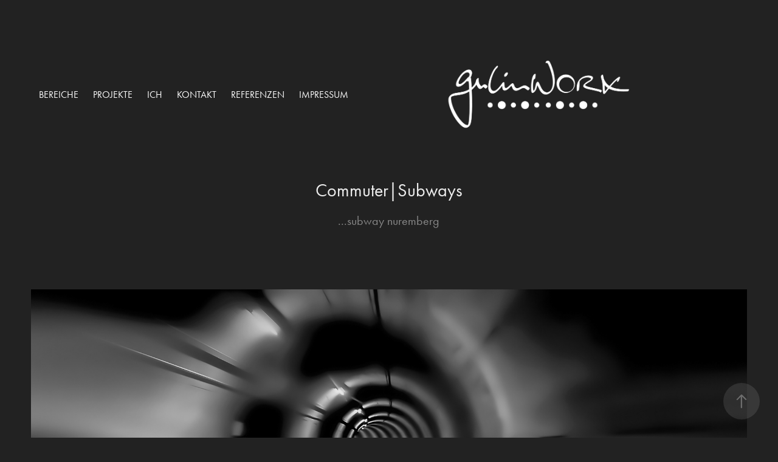

--- FILE ---
content_type: text/html; charset=utf-8
request_url: https://gulinworx.com/commutersubways
body_size: 7287
content:
<!DOCTYPE HTML>
<html lang="en-US">
<head>
  <meta charset="UTF-8" />
  <meta name="viewport" content="width=device-width, initial-scale=1" />
      <meta name="keywords"  content="Commuter,subway,metro,Ubahn,underground,tube" />
      <meta name="description"  content="...subway nuremberg" />
      <meta name="twitter:card"  content="summary_large_image" />
      <meta name="twitter:site"  content="@AdobePortfolio" />
      <meta  property="og:title" content="gulinworx:photographics - Commuter|Subways" />
      <meta  property="og:description" content="...subway nuremberg" />
      <meta  property="og:image" content="https://cdn.myportfolio.com/72d7126db7d07f4b9fe0cc2381b5ed30/4988b5ac-c992-4f73-b2b4-9fece51cd777_car_16x9.jpg?h=71e0b272b04fa08f46031d9649fa4ec4" />
        <link rel="icon" href="https://cdn.myportfolio.com/72d7126db7d07f4b9fe0cc2381b5ed30/f451f2d5-8963-4082-8b34-7ad01578c74f_carw_1x1x32.jpg?h=2b8c5b2457c6ff6288838e7f3a132499" />
        <link rel="apple-touch-icon" href="https://cdn.myportfolio.com/72d7126db7d07f4b9fe0cc2381b5ed30/70b7c225-35a8-47c3-a534-212e81c29e9a_carw_1x1x180.jpg?h=123fcc7e2b4f39ed570a04cec1d2a314" />
      <link rel="stylesheet" href="/dist/css/main.css" type="text/css" />
      <link rel="stylesheet" href="https://cdn.myportfolio.com/72d7126db7d07f4b9fe0cc2381b5ed30/717829a48b5fad64747b7bf2f577ae731723603540.css?h=35769aa88c54fa2edb16a6142c5cf029" type="text/css" />
    <link rel="canonical" href="https://gulinworx.com/commutersubways" />
      <title>gulinworx:photographics - Commuter|Subways</title>
    <script type="text/javascript" src="//use.typekit.net/ik/[base64].js?cb=35f77bfb8b50944859ea3d3804e7194e7a3173fb" async onload="
    try {
      window.Typekit.load();
    } catch (e) {
      console.warn('Typekit not loaded.');
    }
    "></script>
</head>
  <body class="transition-enabled">  <div class='page-background-video page-background-video-with-panel'>
  </div>
  <div class="js-responsive-nav">
    <div class="responsive-nav">
      <div class="close-responsive-click-area js-close-responsive-nav">
        <div class="close-responsive-button"></div>
      </div>
          <nav class="nav-container" data-hover-hint="nav" data-hover-hint-placement="bottom-start">
                <div class="gallery-title"><a href="/bereiche" >Bereiche</a></div>
                <div class="gallery-title"><a href="/projects" >projekte</a></div>
      <div class="page-title">
        <a href="/about" >ich</a>
      </div>
      <div class="page-title">
        <a href="/contact" >Kontakt</a>
      </div>
      <div class="page-title">
        <a href="/referenzen" >Referenzen</a>
      </div>
      <div class="page-title">
        <a href="/impressum" >Impressum</a>
      </div>
          </nav>
    </div>
  </div>
    <header class="site-header js-site-header " data-context="theme.nav" data-hover-hint="nav" data-hover-hint-placement="top-start">
        <nav class="nav-container" data-hover-hint="nav" data-hover-hint-placement="bottom-start">
                <div class="gallery-title"><a href="/bereiche" >Bereiche</a></div>
                <div class="gallery-title"><a href="/projects" >projekte</a></div>
      <div class="page-title">
        <a href="/about" >ich</a>
      </div>
      <div class="page-title">
        <a href="/contact" >Kontakt</a>
      </div>
      <div class="page-title">
        <a href="/referenzen" >Referenzen</a>
      </div>
      <div class="page-title">
        <a href="/impressum" >Impressum</a>
      </div>
        </nav>
        <div class="logo-wrap" data-context="theme.logo.header" data-hover-hint="logo" data-hover-hint-placement="bottom-start">
          <div class="logo e2e-site-logo-text logo-image  ">
    <a href="/bereiche" class="image-normal image-link">
      <img src="https://cdn.myportfolio.com/72d7126db7d07f4b9fe0cc2381b5ed30/bd29a139-c5ae-4c45-991f-f3044a4ed71b_rwc_23x0x1541x683x4096.png?h=9d6479fdabe6b0c1d0f1e2ecaf4c70d8" alt="gulinworx:photographics">
    </a>
          </div>
        </div>
        <div class="hamburger-click-area js-hamburger">
          <div class="hamburger">
            <i></i>
            <i></i>
            <i></i>
          </div>
        </div>
    </header>
    <div class="header-placeholder"></div>
  <div class="site-wrap cfix js-site-wrap">
    <div class="site-container">
      <div class="site-content e2e-site-content">
        <main>
  <div class="page-container" data-context="page.page.container" data-hover-hint="pageContainer">
    <section class="page standard-modules">
        <header class="page-header content" data-context="pages" data-identity="id:p5f10755775251927acce77266ec6f6ee3540c18c8fcdb0a7566a6" data-hover-hint="pageHeader" data-hover-hint-id="p5f10755775251927acce77266ec6f6ee3540c18c8fcdb0a7566a6">
            <h1 class="title preserve-whitespace e2e-site-logo-text">Commuter|Subways</h1>
            <p class="description">...subway nuremberg</p>
        </header>
      <div class="page-content js-page-content" data-context="pages" data-identity="id:p5f10755775251927acce77266ec6f6ee3540c18c8fcdb0a7566a6">
        <div id="project-canvas" class="js-project-modules modules content">
          <div id="project-modules">
              
              <div class="project-module module image project-module-image js-js-project-module" >

  

  
     <div class="js-lightbox" data-src="https://cdn.myportfolio.com/72d7126db7d07f4b9fe0cc2381b5ed30/c614c679-d13a-4a7f-9b2a-07b8e888be8a.jpg?h=e032ba3b10c1f4b7ac181d78919e4054">
           <img
             class="js-lazy e2e-site-project-module-image"
             src="[data-uri]"
             data-src="https://cdn.myportfolio.com/72d7126db7d07f4b9fe0cc2381b5ed30/c614c679-d13a-4a7f-9b2a-07b8e888be8a_rw_1920.jpg?h=53d912529dbfd53980aa0428230ba434"
             data-srcset="https://cdn.myportfolio.com/72d7126db7d07f4b9fe0cc2381b5ed30/c614c679-d13a-4a7f-9b2a-07b8e888be8a_rw_600.jpg?h=2f57ab19bbb2107168bc78bb467fc099 600w,https://cdn.myportfolio.com/72d7126db7d07f4b9fe0cc2381b5ed30/c614c679-d13a-4a7f-9b2a-07b8e888be8a_rw_1200.jpg?h=528ccf0ecde58a291d91343baf4932a2 1200w,https://cdn.myportfolio.com/72d7126db7d07f4b9fe0cc2381b5ed30/c614c679-d13a-4a7f-9b2a-07b8e888be8a_rw_1920.jpg?h=53d912529dbfd53980aa0428230ba434 1920w,"
             data-sizes="(max-width: 1920px) 100vw, 1920px"
             width="1920"
             height="0"
             style="padding-bottom: 56.17%; background: rgba(0, 0, 0, 0.03)"
             
           >
     </div>
  

</div>

              
              
              
              
              
              
              
              
              
              <div class="project-module module image project-module-image js-js-project-module" >

  

  
     <div class="js-lightbox" data-src="https://cdn.myportfolio.com/72d7126db7d07f4b9fe0cc2381b5ed30/15074658-0bf4-4192-8738-2feee24354af.jpg?h=613b8d13dd6bace7cfc4500bef810414">
           <img
             class="js-lazy e2e-site-project-module-image"
             src="[data-uri]"
             data-src="https://cdn.myportfolio.com/72d7126db7d07f4b9fe0cc2381b5ed30/15074658-0bf4-4192-8738-2feee24354af_rw_1920.jpg?h=8bda2ec559137224048a8c32aa261c76"
             data-srcset="https://cdn.myportfolio.com/72d7126db7d07f4b9fe0cc2381b5ed30/15074658-0bf4-4192-8738-2feee24354af_rw_600.jpg?h=949ad1b7c57d019937b7aa40ee6cd71d 600w,https://cdn.myportfolio.com/72d7126db7d07f4b9fe0cc2381b5ed30/15074658-0bf4-4192-8738-2feee24354af_rw_1200.jpg?h=9a6fe2f3f150f30db55720e4fba6ec2b 1200w,https://cdn.myportfolio.com/72d7126db7d07f4b9fe0cc2381b5ed30/15074658-0bf4-4192-8738-2feee24354af_rw_1920.jpg?h=8bda2ec559137224048a8c32aa261c76 1920w,"
             data-sizes="(max-width: 1920px) 100vw, 1920px"
             width="1920"
             height="0"
             style="padding-bottom: 56.17%; background: rgba(0, 0, 0, 0.03)"
             
           >
     </div>
  

</div>

              
              
              
              
              
              
              
              
              
              <div class="project-module module image project-module-image js-js-project-module" >

  

  
     <div class="js-lightbox" data-src="https://cdn.myportfolio.com/72d7126db7d07f4b9fe0cc2381b5ed30/ae59b0c1-5f6a-4221-9d2e-0f58e6d086f2.jpg?h=e68e5cb2a5bcfcb9d990f9599b8097fc">
           <img
             class="js-lazy e2e-site-project-module-image"
             src="[data-uri]"
             data-src="https://cdn.myportfolio.com/72d7126db7d07f4b9fe0cc2381b5ed30/ae59b0c1-5f6a-4221-9d2e-0f58e6d086f2_rw_1920.jpg?h=577c9b0c6ff94ee94cf5f82d720bfb5a"
             data-srcset="https://cdn.myportfolio.com/72d7126db7d07f4b9fe0cc2381b5ed30/ae59b0c1-5f6a-4221-9d2e-0f58e6d086f2_rw_600.jpg?h=c207aba1b38991f373d5126323212670 600w,https://cdn.myportfolio.com/72d7126db7d07f4b9fe0cc2381b5ed30/ae59b0c1-5f6a-4221-9d2e-0f58e6d086f2_rw_1200.jpg?h=aad5572962f0594da66a72fd9b7a7fd2 1200w,https://cdn.myportfolio.com/72d7126db7d07f4b9fe0cc2381b5ed30/ae59b0c1-5f6a-4221-9d2e-0f58e6d086f2_rw_1920.jpg?h=577c9b0c6ff94ee94cf5f82d720bfb5a 1920w,"
             data-sizes="(max-width: 1920px) 100vw, 1920px"
             width="1920"
             height="0"
             style="padding-bottom: 56.17%; background: rgba(0, 0, 0, 0.03)"
             
           >
     </div>
  

</div>

              
              
              
              
              
              
              
              
              
              <div class="project-module module image project-module-image js-js-project-module" >

  

  
     <div class="js-lightbox" data-src="https://cdn.myportfolio.com/72d7126db7d07f4b9fe0cc2381b5ed30/7cdb513e-01a8-4be7-8e5d-829a19124d25.jpg?h=90eb228161e1473ebe59ebd9b2907d29">
           <img
             class="js-lazy e2e-site-project-module-image"
             src="[data-uri]"
             data-src="https://cdn.myportfolio.com/72d7126db7d07f4b9fe0cc2381b5ed30/7cdb513e-01a8-4be7-8e5d-829a19124d25_rw_1920.jpg?h=c9a3d764caf230333bf8f07881104a61"
             data-srcset="https://cdn.myportfolio.com/72d7126db7d07f4b9fe0cc2381b5ed30/7cdb513e-01a8-4be7-8e5d-829a19124d25_rw_600.jpg?h=81dac81debd69b94b6c70d1af865409d 600w,https://cdn.myportfolio.com/72d7126db7d07f4b9fe0cc2381b5ed30/7cdb513e-01a8-4be7-8e5d-829a19124d25_rw_1200.jpg?h=0b7ffad5c3d9912bc5a8dd3ad47d037b 1200w,https://cdn.myportfolio.com/72d7126db7d07f4b9fe0cc2381b5ed30/7cdb513e-01a8-4be7-8e5d-829a19124d25_rw_1920.jpg?h=c9a3d764caf230333bf8f07881104a61 1920w,"
             data-sizes="(max-width: 1920px) 100vw, 1920px"
             width="1920"
             height="0"
             style="padding-bottom: 56.17%; background: rgba(0, 0, 0, 0.03)"
             
           >
     </div>
  

</div>

              
              
              
              
              
              
              
              
          </div>
        </div>
      </div>
    </section>
          <section class="other-projects" data-context="page.page.other_pages" data-hover-hint="otherPages">
            <div class="title-wrapper">
              <div class="title-container">
                  <h3 class="other-projects-title preserve-whitespace">You may also like</h3>
              </div>
            </div>
            <div class="project-covers">
                  <a class="project-cover js-project-cover-touch hold-space" href="/mu-se-um" data-context="pages" data-identity="id:p61cb8fce5a08a21c797319082c4c1efdbb00ab2f1496d8dba5a1b">
                    <div class="cover-content-container">
                      <div class="cover-image-wrap">
                        <div class="cover-image">
                            <div class="cover cover-normal">

            <img
              class="cover__img js-lazy"
              src="https://cdn.myportfolio.com/72d7126db7d07f4b9fe0cc2381b5ed30/c47e904a-5bf1-46ef-8b84-e1f88249d5c3_carw_16x9x32.jpg?h=5c9e8139f30e1f2166d1fb13dd09a415"
              data-src="https://cdn.myportfolio.com/72d7126db7d07f4b9fe0cc2381b5ed30/c47e904a-5bf1-46ef-8b84-e1f88249d5c3_car_16x9.jpg?h=d24198d268a3a8bf0ed95cfa3aaf3e51"
              data-srcset="https://cdn.myportfolio.com/72d7126db7d07f4b9fe0cc2381b5ed30/c47e904a-5bf1-46ef-8b84-e1f88249d5c3_carw_16x9x640.jpg?h=4ec124f01a0e1b62627e9d9c0dafa346 640w, https://cdn.myportfolio.com/72d7126db7d07f4b9fe0cc2381b5ed30/c47e904a-5bf1-46ef-8b84-e1f88249d5c3_carw_16x9x1280.jpg?h=963767e613167fec7cea9c88ac5dcb69 1280w, https://cdn.myportfolio.com/72d7126db7d07f4b9fe0cc2381b5ed30/c47e904a-5bf1-46ef-8b84-e1f88249d5c3_carw_16x9x1366.jpg?h=38d4dfb4a2f3a38bf3d49e5a5a000730 1366w, https://cdn.myportfolio.com/72d7126db7d07f4b9fe0cc2381b5ed30/c47e904a-5bf1-46ef-8b84-e1f88249d5c3_carw_16x9x1920.jpg?h=6432a3e8f5b03ff4d85cfd40cc1b4239 1920w, https://cdn.myportfolio.com/72d7126db7d07f4b9fe0cc2381b5ed30/c47e904a-5bf1-46ef-8b84-e1f88249d5c3_carw_16x9x2560.jpg?h=d51b808616ab59785de07998108f73a2 2560w, https://cdn.myportfolio.com/72d7126db7d07f4b9fe0cc2381b5ed30/c47e904a-5bf1-46ef-8b84-e1f88249d5c3_carw_16x9x5120.jpg?h=8cbafc8d8366fedfdfae2ad20fde9ca1 5120w"
              data-sizes="(max-width: 540px) 100vw, (max-width: 768px) 50vw, calc(1400px / 2)"
            >
                                      </div>
                        </div>
                      </div>
                      <div class="details-wrap">
                        <div class="details">
                          <div class="details-inner">
                              <div class="title preserve-whitespace">Mu-Se-Um</div>
                              <div class="date">2021</div>
                          </div>
                        </div>
                      </div>
                    </div>
                  </a>
                  <a class="project-cover js-project-cover-touch hold-space" href="/blackandwhiteprojects" data-context="pages" data-identity="id:p5f7a460457360bdc8360c044985d84ea08a1d9ccca51a812e5ee8">
                    <div class="cover-content-container">
                      <div class="cover-image-wrap">
                        <div class="cover-image">
                            <div class="cover cover-normal">

            <img
              class="cover__img js-lazy"
              src="https://cdn.myportfolio.com/72d7126db7d07f4b9fe0cc2381b5ed30/d5b73d17-16ad-4141-b319-48632352fcce_carw_16x9x32.jpg?h=153c1d0592b48f070a122c423103cacc"
              data-src="https://cdn.myportfolio.com/72d7126db7d07f4b9fe0cc2381b5ed30/d5b73d17-16ad-4141-b319-48632352fcce_car_16x9.jpg?h=7710bcce9dec833e7a357aef806ce9c0"
              data-srcset="https://cdn.myportfolio.com/72d7126db7d07f4b9fe0cc2381b5ed30/d5b73d17-16ad-4141-b319-48632352fcce_carw_16x9x640.jpg?h=0b10e95b92dc64c90bfcde531dd91f4b 640w, https://cdn.myportfolio.com/72d7126db7d07f4b9fe0cc2381b5ed30/d5b73d17-16ad-4141-b319-48632352fcce_carw_16x9x1280.jpg?h=32fc99da55f45862b05dfa6919533a85 1280w, https://cdn.myportfolio.com/72d7126db7d07f4b9fe0cc2381b5ed30/d5b73d17-16ad-4141-b319-48632352fcce_carw_16x9x1366.jpg?h=c8b7a172b21b2a22d55ef837574cad29 1366w, https://cdn.myportfolio.com/72d7126db7d07f4b9fe0cc2381b5ed30/d5b73d17-16ad-4141-b319-48632352fcce_carw_16x9x1920.jpg?h=e611cc73bf198a8a1030b675cdac5335 1920w, https://cdn.myportfolio.com/72d7126db7d07f4b9fe0cc2381b5ed30/d5b73d17-16ad-4141-b319-48632352fcce_carw_16x9x2560.jpg?h=d6f0d32225cc9aef78a3a926fe2c6b7d 2560w, https://cdn.myportfolio.com/72d7126db7d07f4b9fe0cc2381b5ed30/d5b73d17-16ad-4141-b319-48632352fcce_carw_16x9x5120.jpg?h=a6f89cafd64bee1c584de067ec3d4ceb 5120w"
              data-sizes="(max-width: 540px) 100vw, (max-width: 768px) 50vw, calc(1400px / 2)"
            >
                                      </div>
                        </div>
                      </div>
                      <div class="details-wrap">
                        <div class="details">
                          <div class="details-inner">
                              <div class="title preserve-whitespace">#blackandwhiteprojects</div>
                              <div class="date">2020</div>
                          </div>
                        </div>
                      </div>
                    </div>
                  </a>
                  <a class="project-cover js-project-cover-touch hold-space" href="/hammer-anvil-sparks-1" data-context="pages" data-identity="id:p63be2c507bfd651986896aa7da7ebaab06f83bfaf400c91a98b91">
                    <div class="cover-content-container">
                      <div class="cover-image-wrap">
                        <div class="cover-image">
                            <div class="cover cover-normal">

            <img
              class="cover__img js-lazy"
              src="https://cdn.myportfolio.com/72d7126db7d07f4b9fe0cc2381b5ed30/b3b8f8b4-32c6-4760-b36e-b51806df21fd_carw_16x9x32.jpeg?h=2e5829471e929f44c70bcf33ea186fdf"
              data-src="https://cdn.myportfolio.com/72d7126db7d07f4b9fe0cc2381b5ed30/b3b8f8b4-32c6-4760-b36e-b51806df21fd_car_16x9.jpeg?h=3fc9615b236c2fadd7b94ff1988ba728"
              data-srcset="https://cdn.myportfolio.com/72d7126db7d07f4b9fe0cc2381b5ed30/b3b8f8b4-32c6-4760-b36e-b51806df21fd_carw_16x9x640.jpeg?h=e43f34b624592ab59a80022de8bc5cef 640w, https://cdn.myportfolio.com/72d7126db7d07f4b9fe0cc2381b5ed30/b3b8f8b4-32c6-4760-b36e-b51806df21fd_carw_16x9x1280.jpeg?h=ee172f59cc120083fbea18ff05274e24 1280w, https://cdn.myportfolio.com/72d7126db7d07f4b9fe0cc2381b5ed30/b3b8f8b4-32c6-4760-b36e-b51806df21fd_carw_16x9x1366.jpeg?h=f3b74277b87075391e7b2bcea9235362 1366w, https://cdn.myportfolio.com/72d7126db7d07f4b9fe0cc2381b5ed30/b3b8f8b4-32c6-4760-b36e-b51806df21fd_carw_16x9x1920.jpeg?h=db436a780dfe0c4aa80b93fcf6c8e271 1920w, https://cdn.myportfolio.com/72d7126db7d07f4b9fe0cc2381b5ed30/b3b8f8b4-32c6-4760-b36e-b51806df21fd_carw_16x9x2560.jpeg?h=6fbde8a062872e52c774dfc73cafd1b3 2560w, https://cdn.myportfolio.com/72d7126db7d07f4b9fe0cc2381b5ed30/b3b8f8b4-32c6-4760-b36e-b51806df21fd_carw_16x9x5120.jpeg?h=3fa0b75eeadf8fde5bea5b7f41dc0bf9 5120w"
              data-sizes="(max-width: 540px) 100vw, (max-width: 768px) 50vw, calc(1400px / 2)"
            >
                                      </div>
                        </div>
                      </div>
                      <div class="details-wrap">
                        <div class="details">
                          <div class="details-inner">
                              <div class="title preserve-whitespace">[Hammer, Anvil &amp; Sparks]</div>
                              <div class="date">2023</div>
                          </div>
                        </div>
                      </div>
                    </div>
                  </a>
                  <a class="project-cover js-project-cover-touch hold-space" href="/lichterzauber-im-volksbad" data-context="pages" data-identity="id:p5a1f4937196ec2f42512340f6b4178a8ea3bf1e54a407f2ab2c4e">
                    <div class="cover-content-container">
                      <div class="cover-image-wrap">
                        <div class="cover-image">
                            <div class="cover cover-normal">

            <img
              class="cover__img js-lazy"
              src="https://cdn.myportfolio.com/72d7126db7d07f4b9fe0cc2381b5ed30/019e71d6fe1e9bdc3e338cc076f1fc32377d6f580d5b37234c90b6af2f24b7b9880e7e8817ab3711_carw_16x9x32.jpg?h=457f90ba0c139c61bb4f6bfcf9f57aee"
              data-src="https://cdn.myportfolio.com/72d7126db7d07f4b9fe0cc2381b5ed30/019e71d6fe1e9bdc3e338cc076f1fc32377d6f580d5b37234c90b6af2f24b7b9880e7e8817ab3711_car_16x9.jpg?h=33248371e67004dc35cc4eb9f47dfb50"
              data-srcset="https://cdn.myportfolio.com/72d7126db7d07f4b9fe0cc2381b5ed30/019e71d6fe1e9bdc3e338cc076f1fc32377d6f580d5b37234c90b6af2f24b7b9880e7e8817ab3711_carw_16x9x640.jpg?h=499a2490b5c6178056178bf8062b1bd0 640w, https://cdn.myportfolio.com/72d7126db7d07f4b9fe0cc2381b5ed30/019e71d6fe1e9bdc3e338cc076f1fc32377d6f580d5b37234c90b6af2f24b7b9880e7e8817ab3711_carw_16x9x1280.jpg?h=8ff9692e05d75fc44fe29980fb32cd41 1280w, https://cdn.myportfolio.com/72d7126db7d07f4b9fe0cc2381b5ed30/019e71d6fe1e9bdc3e338cc076f1fc32377d6f580d5b37234c90b6af2f24b7b9880e7e8817ab3711_carw_16x9x1366.jpg?h=15510634a089977d96ad237a2eb3af23 1366w, https://cdn.myportfolio.com/72d7126db7d07f4b9fe0cc2381b5ed30/019e71d6fe1e9bdc3e338cc076f1fc32377d6f580d5b37234c90b6af2f24b7b9880e7e8817ab3711_carw_16x9x1920.jpg?h=1584430ee7e9f5546005396a21ef41cd 1920w, https://cdn.myportfolio.com/72d7126db7d07f4b9fe0cc2381b5ed30/019e71d6fe1e9bdc3e338cc076f1fc32377d6f580d5b37234c90b6af2f24b7b9880e7e8817ab3711_carw_16x9x2560.jpg?h=327efcb43857fad84f27af9357897d8b 2560w, https://cdn.myportfolio.com/72d7126db7d07f4b9fe0cc2381b5ed30/019e71d6fe1e9bdc3e338cc076f1fc32377d6f580d5b37234c90b6af2f24b7b9880e7e8817ab3711_carw_16x9x5120.jpg?h=cbf2abd3d939e23de8efa5e81fc12eaa 5120w"
              data-sizes="(max-width: 540px) 100vw, (max-width: 768px) 50vw, calc(1400px / 2)"
            >
                                      </div>
                        </div>
                      </div>
                      <div class="details-wrap">
                        <div class="details">
                          <div class="details-inner">
                              <div class="title preserve-whitespace">Lichterzauber im Volksbad</div>
                              <div class="date">2017</div>
                          </div>
                        </div>
                      </div>
                    </div>
                  </a>
                  <a class="project-cover js-project-cover-touch hold-space" href="/oceanic" data-context="pages" data-identity="id:p5c287a506172cde2f6ab30dde6601ba2cada8a9923e29a275fef6">
                    <div class="cover-content-container">
                      <div class="cover-image-wrap">
                        <div class="cover-image">
                            <div class="cover cover-normal">

            <img
              class="cover__img js-lazy"
              src="https://cdn.myportfolio.com/72d7126db7d07f4b9fe0cc2381b5ed30/9e0b3914-715a-4b25-a1eb-27b7a5c3c624_carw_16x9x32.jpg?h=74fd6ae4593f79e8f86d9d136ab8d6e2"
              data-src="https://cdn.myportfolio.com/72d7126db7d07f4b9fe0cc2381b5ed30/9e0b3914-715a-4b25-a1eb-27b7a5c3c624_car_16x9.jpg?h=185ed8fd40912034a4cc449fc3ba5f0b"
              data-srcset="https://cdn.myportfolio.com/72d7126db7d07f4b9fe0cc2381b5ed30/9e0b3914-715a-4b25-a1eb-27b7a5c3c624_carw_16x9x640.jpg?h=11a6c44567dbec748ef4e28ecb297e4c 640w, https://cdn.myportfolio.com/72d7126db7d07f4b9fe0cc2381b5ed30/9e0b3914-715a-4b25-a1eb-27b7a5c3c624_carw_16x9x1280.jpg?h=e9537dc27de11160d0108c7b0454040a 1280w, https://cdn.myportfolio.com/72d7126db7d07f4b9fe0cc2381b5ed30/9e0b3914-715a-4b25-a1eb-27b7a5c3c624_carw_16x9x1366.jpg?h=039e6d78596b2c322a7590bff9f8f92d 1366w, https://cdn.myportfolio.com/72d7126db7d07f4b9fe0cc2381b5ed30/9e0b3914-715a-4b25-a1eb-27b7a5c3c624_carw_16x9x1920.jpg?h=9f1959f738ca57ad1a223898c436077f 1920w, https://cdn.myportfolio.com/72d7126db7d07f4b9fe0cc2381b5ed30/9e0b3914-715a-4b25-a1eb-27b7a5c3c624_carw_16x9x2560.jpg?h=485f6c8c81edd6774ac646c0ea0d0784 2560w, https://cdn.myportfolio.com/72d7126db7d07f4b9fe0cc2381b5ed30/9e0b3914-715a-4b25-a1eb-27b7a5c3c624_carw_16x9x5120.jpg?h=dbc4ee0da5964055c5269f313c3494f2 5120w"
              data-sizes="(max-width: 540px) 100vw, (max-width: 768px) 50vw, calc(1400px / 2)"
            >
                                      </div>
                        </div>
                      </div>
                      <div class="details-wrap">
                        <div class="details">
                          <div class="details-inner">
                              <div class="title preserve-whitespace">Oceanic</div>
                              <div class="date">2018</div>
                          </div>
                        </div>
                      </div>
                    </div>
                  </a>
                  <a class="project-cover js-project-cover-touch hold-space" href="/photo-walk-nurnberg" data-context="pages" data-identity="id:p63377853246fa51bf84a47ef103fadcda4a6cf5e39e56311252ee">
                    <div class="cover-content-container">
                      <div class="cover-image-wrap">
                        <div class="cover-image">
                            <div class="cover cover-normal">

            <img
              class="cover__img js-lazy"
              src="https://cdn.myportfolio.com/72d7126db7d07f4b9fe0cc2381b5ed30/b5937a3d-37fa-4754-95ab-03a00d1ed6d2_carw_16x9x32.jpg?h=276ee41d59678d621313543451ee35b5"
              data-src="https://cdn.myportfolio.com/72d7126db7d07f4b9fe0cc2381b5ed30/b5937a3d-37fa-4754-95ab-03a00d1ed6d2_car_16x9.jpg?h=e067767bc34fa35c9cb99d9d4523f655"
              data-srcset="https://cdn.myportfolio.com/72d7126db7d07f4b9fe0cc2381b5ed30/b5937a3d-37fa-4754-95ab-03a00d1ed6d2_carw_16x9x640.jpg?h=d6c9a34345716af20ca511c027ca0549 640w, https://cdn.myportfolio.com/72d7126db7d07f4b9fe0cc2381b5ed30/b5937a3d-37fa-4754-95ab-03a00d1ed6d2_carw_16x9x1280.jpg?h=6c0ff422ea8ed45a2a7ef1b743f3c9a8 1280w, https://cdn.myportfolio.com/72d7126db7d07f4b9fe0cc2381b5ed30/b5937a3d-37fa-4754-95ab-03a00d1ed6d2_carw_16x9x1366.jpg?h=44eb637885977514f906861e0c7056b3 1366w, https://cdn.myportfolio.com/72d7126db7d07f4b9fe0cc2381b5ed30/b5937a3d-37fa-4754-95ab-03a00d1ed6d2_carw_16x9x1920.jpg?h=465a2b640ea49b91b0e556fc4f4a90e0 1920w, https://cdn.myportfolio.com/72d7126db7d07f4b9fe0cc2381b5ed30/b5937a3d-37fa-4754-95ab-03a00d1ed6d2_carw_16x9x2560.jpg?h=8aabe481f17cea8b36565ea5129195c6 2560w, https://cdn.myportfolio.com/72d7126db7d07f4b9fe0cc2381b5ed30/b5937a3d-37fa-4754-95ab-03a00d1ed6d2_carw_16x9x5120.jpg?h=fc6d8573552b58d9e09ac0d69ca87173 5120w"
              data-sizes="(max-width: 540px) 100vw, (max-width: 768px) 50vw, calc(1400px / 2)"
            >
                                      </div>
                        </div>
                      </div>
                      <div class="details-wrap">
                        <div class="details">
                          <div class="details-inner">
                              <div class="title preserve-whitespace">Photo Walk Nürnberg</div>
                              <div class="date">2022</div>
                          </div>
                        </div>
                      </div>
                    </div>
                  </a>
                  <a class="project-cover js-project-cover-touch hold-space" href="/gelichter-vol-01" data-context="pages" data-identity="id:p64fb95ac83d70518a4d215ff27cc99da387ca1cc2fb929be1d5b3">
                    <div class="cover-content-container">
                      <div class="cover-image-wrap">
                        <div class="cover-image">
                            <div class="cover cover-normal">

            <img
              class="cover__img js-lazy"
              src="https://cdn.myportfolio.com/72d7126db7d07f4b9fe0cc2381b5ed30/37de95d5-7909-42ab-b00f-2758e8633bbd_carw_16x9x32.jpeg?h=41079012206c3291932b5c5914a86a2a"
              data-src="https://cdn.myportfolio.com/72d7126db7d07f4b9fe0cc2381b5ed30/37de95d5-7909-42ab-b00f-2758e8633bbd_car_16x9.jpeg?h=7dda2c6e75e0941d3a49434b90515a17"
              data-srcset="https://cdn.myportfolio.com/72d7126db7d07f4b9fe0cc2381b5ed30/37de95d5-7909-42ab-b00f-2758e8633bbd_carw_16x9x640.jpeg?h=02d61d3c3d33fbd98c94425ff85b8c73 640w, https://cdn.myportfolio.com/72d7126db7d07f4b9fe0cc2381b5ed30/37de95d5-7909-42ab-b00f-2758e8633bbd_carw_16x9x1280.jpeg?h=473daf12bb522b3bcfb100154a557d0c 1280w, https://cdn.myportfolio.com/72d7126db7d07f4b9fe0cc2381b5ed30/37de95d5-7909-42ab-b00f-2758e8633bbd_carw_16x9x1366.jpeg?h=994579681847a4d7cc823f7ff4a39ede 1366w, https://cdn.myportfolio.com/72d7126db7d07f4b9fe0cc2381b5ed30/37de95d5-7909-42ab-b00f-2758e8633bbd_carw_16x9x1920.jpeg?h=71bf52cdc3358b81851dfc5e2086c0fe 1920w, https://cdn.myportfolio.com/72d7126db7d07f4b9fe0cc2381b5ed30/37de95d5-7909-42ab-b00f-2758e8633bbd_carw_16x9x2560.jpeg?h=ca670bed2d6d6d855fce6a7dd4da59d8 2560w, https://cdn.myportfolio.com/72d7126db7d07f4b9fe0cc2381b5ed30/37de95d5-7909-42ab-b00f-2758e8633bbd_carw_16x9x5120.jpeg?h=4b7840ee350183dace3e9ecac9e89c88 5120w"
              data-sizes="(max-width: 540px) 100vw, (max-width: 768px) 50vw, calc(1400px / 2)"
            >
                                      </div>
                        </div>
                      </div>
                      <div class="details-wrap">
                        <div class="details">
                          <div class="details-inner">
                              <div class="title preserve-whitespace">Gelichter Vol. 01</div>
                              <div class="date">2023</div>
                          </div>
                        </div>
                      </div>
                    </div>
                  </a>
                  <a class="project-cover js-project-cover-touch hold-space" href="/muzic-leather-art" data-context="pages" data-identity="id:p61652fec61f912999c50d39aa48d97317b5ad8c62ec949433324b">
                    <div class="cover-content-container">
                      <div class="cover-image-wrap">
                        <div class="cover-image">
                            <div class="cover cover-normal">

            <img
              class="cover__img js-lazy"
              src="https://cdn.myportfolio.com/72d7126db7d07f4b9fe0cc2381b5ed30/a8d410a6-f2b0-4322-a15e-25ffbc761d59_carw_16x9x32.jpg?h=6c3bc3bb09f0b4003f94cb3635da0a6e"
              data-src="https://cdn.myportfolio.com/72d7126db7d07f4b9fe0cc2381b5ed30/a8d410a6-f2b0-4322-a15e-25ffbc761d59_car_16x9.jpg?h=c56015d6995044d0146e14bb582e536c"
              data-srcset="https://cdn.myportfolio.com/72d7126db7d07f4b9fe0cc2381b5ed30/a8d410a6-f2b0-4322-a15e-25ffbc761d59_carw_16x9x640.jpg?h=6a434b659aa9b94797bb64029ffe21b1 640w, https://cdn.myportfolio.com/72d7126db7d07f4b9fe0cc2381b5ed30/a8d410a6-f2b0-4322-a15e-25ffbc761d59_carw_16x9x1280.jpg?h=5b02988045a87793318c4a29c204f8fb 1280w, https://cdn.myportfolio.com/72d7126db7d07f4b9fe0cc2381b5ed30/a8d410a6-f2b0-4322-a15e-25ffbc761d59_carw_16x9x1366.jpg?h=0fc45cdaa5d0694921a6d6a37f617210 1366w, https://cdn.myportfolio.com/72d7126db7d07f4b9fe0cc2381b5ed30/a8d410a6-f2b0-4322-a15e-25ffbc761d59_carw_16x9x1920.jpg?h=2f3462afbbff72078f7d2baac59acfdd 1920w, https://cdn.myportfolio.com/72d7126db7d07f4b9fe0cc2381b5ed30/a8d410a6-f2b0-4322-a15e-25ffbc761d59_carw_16x9x2560.jpg?h=4d2cc0a0e6a2739438156ed279902391 2560w, https://cdn.myportfolio.com/72d7126db7d07f4b9fe0cc2381b5ed30/a8d410a6-f2b0-4322-a15e-25ffbc761d59_carw_16x9x5120.jpg?h=0c3583b271b31d8bfdf60aaf566ad56c 5120w"
              data-sizes="(max-width: 540px) 100vw, (max-width: 768px) 50vw, calc(1400px / 2)"
            >
                                      </div>
                        </div>
                      </div>
                      <div class="details-wrap">
                        <div class="details">
                          <div class="details-inner">
                              <div class="title preserve-whitespace">Muzic Leather Art</div>
                              <div class="date">2021</div>
                          </div>
                        </div>
                      </div>
                    </div>
                  </a>
                  <a class="project-cover js-project-cover-touch hold-space" href="/dark-nuremberg" data-context="pages" data-identity="id:p61cb1c82f11017a5e9d9f5c4e10dad771dbd31bb881583af2df66">
                    <div class="cover-content-container">
                      <div class="cover-image-wrap">
                        <div class="cover-image">
                            <div class="cover cover-normal">

            <img
              class="cover__img js-lazy"
              src="https://cdn.myportfolio.com/72d7126db7d07f4b9fe0cc2381b5ed30/b0c84f31-9755-4547-8a0f-04a7e0182552_carw_16x9x32.jpg?h=f1ced98fd26b3486094ac265c8467717"
              data-src="https://cdn.myportfolio.com/72d7126db7d07f4b9fe0cc2381b5ed30/b0c84f31-9755-4547-8a0f-04a7e0182552_car_16x9.jpg?h=2f41dc70adb1b001cedb5eb9a9c16325"
              data-srcset="https://cdn.myportfolio.com/72d7126db7d07f4b9fe0cc2381b5ed30/b0c84f31-9755-4547-8a0f-04a7e0182552_carw_16x9x640.jpg?h=0e827aa5e2ab357c23f78d22b9e07fcd 640w, https://cdn.myportfolio.com/72d7126db7d07f4b9fe0cc2381b5ed30/b0c84f31-9755-4547-8a0f-04a7e0182552_carw_16x9x1280.jpg?h=ac9c7753d7b73638fe9804827505dd9c 1280w, https://cdn.myportfolio.com/72d7126db7d07f4b9fe0cc2381b5ed30/b0c84f31-9755-4547-8a0f-04a7e0182552_carw_16x9x1366.jpg?h=1b795688dd76d0ac86be08f1a51a4c7a 1366w, https://cdn.myportfolio.com/72d7126db7d07f4b9fe0cc2381b5ed30/b0c84f31-9755-4547-8a0f-04a7e0182552_carw_16x9x1920.jpg?h=6fa419d74e710fced3dd25d0cde8fad9 1920w, https://cdn.myportfolio.com/72d7126db7d07f4b9fe0cc2381b5ed30/b0c84f31-9755-4547-8a0f-04a7e0182552_carw_16x9x2560.jpg?h=60ec07d26d95f905054f989d65b1e950 2560w, https://cdn.myportfolio.com/72d7126db7d07f4b9fe0cc2381b5ed30/b0c84f31-9755-4547-8a0f-04a7e0182552_carw_16x9x5120.jpg?h=14eeab4a45be0129e61c981e6f29db1b 5120w"
              data-sizes="(max-width: 540px) 100vw, (max-width: 768px) 50vw, calc(1400px / 2)"
            >
                                      </div>
                        </div>
                      </div>
                      <div class="details-wrap">
                        <div class="details">
                          <div class="details-inner">
                              <div class="title preserve-whitespace">Dark Nuremberg</div>
                              <div class="date">2021</div>
                          </div>
                        </div>
                      </div>
                    </div>
                  </a>
                  <a class="project-cover js-project-cover-touch hold-space" href="/clubbing-technic-lights-and-more" data-context="pages" data-identity="id:p63ed5f8c757483b4cfadbc81347d55b280f39d88f9a5075cb2da7">
                    <div class="cover-content-container">
                      <div class="cover-image-wrap">
                        <div class="cover-image">
                            <div class="cover cover-normal">

            <img
              class="cover__img js-lazy"
              src="https://cdn.myportfolio.com/72d7126db7d07f4b9fe0cc2381b5ed30/8af371a6-1324-42d5-bbe7-adc542e44353_carw_16x9x32.jpeg?h=c0ea1a80a11cbf2d73d4f34939210130"
              data-src="https://cdn.myportfolio.com/72d7126db7d07f4b9fe0cc2381b5ed30/8af371a6-1324-42d5-bbe7-adc542e44353_car_16x9.jpeg?h=593598c5f34557fd768276587aea987c"
              data-srcset="https://cdn.myportfolio.com/72d7126db7d07f4b9fe0cc2381b5ed30/8af371a6-1324-42d5-bbe7-adc542e44353_carw_16x9x640.jpeg?h=fc37c6b658eb0086b648dfdffb12e8f9 640w, https://cdn.myportfolio.com/72d7126db7d07f4b9fe0cc2381b5ed30/8af371a6-1324-42d5-bbe7-adc542e44353_carw_16x9x1280.jpeg?h=3d6fe13b692838a12ce85a6794464bda 1280w, https://cdn.myportfolio.com/72d7126db7d07f4b9fe0cc2381b5ed30/8af371a6-1324-42d5-bbe7-adc542e44353_carw_16x9x1366.jpeg?h=03ffc97870126bc9cb5911d619ade8b8 1366w, https://cdn.myportfolio.com/72d7126db7d07f4b9fe0cc2381b5ed30/8af371a6-1324-42d5-bbe7-adc542e44353_carw_16x9x1920.jpeg?h=663548c3b0616f7d03852dd72e32e5a2 1920w, https://cdn.myportfolio.com/72d7126db7d07f4b9fe0cc2381b5ed30/8af371a6-1324-42d5-bbe7-adc542e44353_carw_16x9x2560.jpeg?h=9b84cc9ce69e1765249d21fa9f1d17ea 2560w, https://cdn.myportfolio.com/72d7126db7d07f4b9fe0cc2381b5ed30/8af371a6-1324-42d5-bbe7-adc542e44353_carw_16x9x5120.jpeg?h=a02da094fe866d0d566a2a512c3662b2 5120w"
              data-sizes="(max-width: 540px) 100vw, (max-width: 768px) 50vw, calc(1400px / 2)"
            >
                                      </div>
                        </div>
                      </div>
                      <div class="details-wrap">
                        <div class="details">
                          <div class="details-inner">
                              <div class="title preserve-whitespace">[Clubbing] technic, lights and more…</div>
                              <div class="date">2023</div>
                          </div>
                        </div>
                      </div>
                    </div>
                  </a>
            </div>
          </section>
        <section class="back-to-top" data-hover-hint="backToTop">
          <a href="#"><span class="arrow">&uarr;</span><span class="preserve-whitespace">Back to Top</span></a>
        </section>
        <a class="back-to-top-fixed js-back-to-top back-to-top-fixed-with-panel" data-hover-hint="backToTop" data-hover-hint-placement="top-start" href="#">
          <svg version="1.1" id="Layer_1" xmlns="http://www.w3.org/2000/svg" xmlns:xlink="http://www.w3.org/1999/xlink" x="0px" y="0px"
           viewBox="0 0 26 26" style="enable-background:new 0 0 26 26;" xml:space="preserve" class="icon icon-back-to-top">
          <g>
            <path d="M13.8,1.3L21.6,9c0.1,0.1,0.1,0.3,0.2,0.4c0.1,0.1,0.1,0.3,0.1,0.4s0,0.3-0.1,0.4c-0.1,0.1-0.1,0.3-0.3,0.4
              c-0.1,0.1-0.2,0.2-0.4,0.3c-0.2,0.1-0.3,0.1-0.4,0.1c-0.1,0-0.3,0-0.4-0.1c-0.2-0.1-0.3-0.2-0.4-0.3L14.2,5l0,19.1
              c0,0.2-0.1,0.3-0.1,0.5c0,0.1-0.1,0.3-0.3,0.4c-0.1,0.1-0.2,0.2-0.4,0.3c-0.1,0.1-0.3,0.1-0.5,0.1c-0.1,0-0.3,0-0.4-0.1
              c-0.1-0.1-0.3-0.1-0.4-0.3c-0.1-0.1-0.2-0.2-0.3-0.4c-0.1-0.1-0.1-0.3-0.1-0.5l0-19.1l-5.7,5.7C6,10.8,5.8,10.9,5.7,11
              c-0.1,0.1-0.3,0.1-0.4,0.1c-0.2,0-0.3,0-0.4-0.1c-0.1-0.1-0.3-0.2-0.4-0.3c-0.1-0.1-0.1-0.2-0.2-0.4C4.1,10.2,4,10.1,4.1,9.9
              c0-0.1,0-0.3,0.1-0.4c0-0.1,0.1-0.3,0.3-0.4l7.7-7.8c0.1,0,0.2-0.1,0.2-0.1c0,0,0.1-0.1,0.2-0.1c0.1,0,0.2,0,0.2-0.1
              c0.1,0,0.1,0,0.2,0c0,0,0.1,0,0.2,0c0.1,0,0.2,0,0.2,0.1c0.1,0,0.1,0.1,0.2,0.1C13.7,1.2,13.8,1.2,13.8,1.3z"/>
          </g>
          </svg>
        </a>
  </div>
              <footer class="site-footer" data-hover-hint="footer">
                <div class="footer-text">
                  Alle Arbeiten © gulinworx:photographics - Enrique Gulin -  Erstellt mit Adobe Portfolio.
                </div>
              </footer>
        </main>
      </div>
    </div>
  </div>
</body>
<script type="text/javascript">
  // fix for Safari's back/forward cache
  window.onpageshow = function(e) {
    if (e.persisted) { window.location.reload(); }
  };
</script>
  <script type="text/javascript">var __config__ = {"page_id":"p5f10755775251927acce77266ec6f6ee3540c18c8fcdb0a7566a6","theme":{"name":"marta\/ludwig"},"pageTransition":true,"linkTransition":true,"disableDownload":true,"localizedValidationMessages":{"required":"This field is required","Email":"This field must be a valid email address"},"lightbox":{"enabled":true,"color":{"opacity":1,"hex":"#000000"}},"cookie_banner":{"enabled":false}};</script>
  <script type="text/javascript" src="/site/translations?cb=35f77bfb8b50944859ea3d3804e7194e7a3173fb"></script>
  <script type="text/javascript" src="/dist/js/main.js?cb=35f77bfb8b50944859ea3d3804e7194e7a3173fb"></script>
</html>
